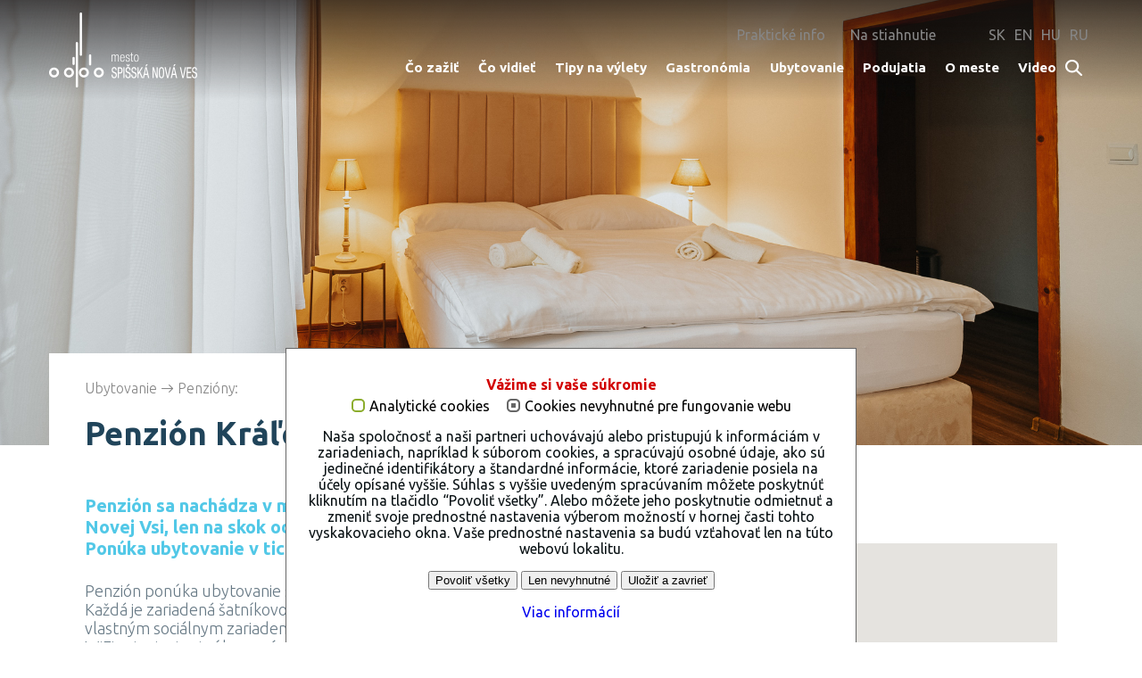

--- FILE ---
content_type: text/html; charset=utf-8
request_url: https://navstevnik.spisskanovaves.eu/ubytovanie/penziony/penzion-kralov-pramen/
body_size: 13374
content:
<!DOCTYPE html>
<html lang="sk">
<head>

<meta charset="utf-8">
<!-- 
	This website is powered by TYPO3 - inspiring people to share!
	TYPO3 is a free open source Content Management Framework initially created by Kasper Skaarhoj and licensed under GNU/GPL.
	TYPO3 is copyright 1998-2018 of Kasper Skaarhoj. Extensions are copyright of their respective owners.
	Information and contribution at https://typo3.org/
-->

<base href="https://navstevnik.spisskanovaves.eu/">


<meta name="generator" content="TYPO3 CMS">
<meta http-equiv="X-UA-Compatible" content="IE=edge">
<meta name="viewport" content="width=device-width, initial-scale=1">
<meta name="google-site-verification" content="aAEKUPLt6Z0tcxhdZIYuCaLur5I5idSrcAHrhgKUJOs">
<meta property="og:type" content="website">
<meta name="description" content="Penzión sa nachádza v mestskej časti Novoveská Huta, na okraji Spišskej Novej Vsi, len na skok od historického centra mesta a NP Slovenský raj. Ponúka ubytovanie v tichej lokalite v záhrade s jazierkom.">
<meta property="og:title" content="Penzión Kráľov prameň">
<meta property="og:description" content="Penzión sa nachádza v mestskej časti Novoveská Huta, na okraji Spišskej Novej Vsi, len na skok od historického centra mesta a NP Slovenský raj. Ponúka ubytovanie v tichej lokalite v záhrade s jazierkom.">
<meta property="og:url" content="https://navstevnik.spisskanovaves.eu/ubytovanie/penziony/penzion-kralov-pramen/">
<meta property="og:image" content="https://navstevnik.spisskanovaves.eu/fileadmin/_processed_/4/c/csm_Kralov_pramen_nove24_2_12d07ad174.jpg">


<link rel="stylesheet" type="text/css" href="https://fonts.googleapis.com/css?family=Ubuntu:400,300,700&amp;subset=latin,latin-ext" media="all">
<link rel="stylesheet" type="text/css" href="https://fonts.googleapis.com/css?family=Ubuntu+Condensed&amp;subset=latin,latin-ext" media="all">
<link rel="stylesheet" type="text/css" href="typo3temp/compressor/merged-1b85b73c787e79febdc617e4d70d396e.css?1652379746" media="all">




<script src="typo3temp/compressor/merged-a165fa012f1276abe0b681063dc64c90.js?1515574634" type="text/javascript"></script>



<script id="om-cookie-consent" type="application/json">{"group-1":{"gtm":"","cookie-1":{"header":["<!-- Google Tag Manager -->\r\n\t\t<noscript><iframe src=\"\/\/www.googletagmanager.com\/ns.html?id=GTM-W4GLN8\"\r\n\t\theight=\"0\" width=\"0\" style=\"display:none;visibility:hidden\"><\/iframe><\/noscript>\r\n\t\t<script>(function(w,d,s,l,i){w[l]=w[l]||[];w[l].push({'gtm.start':\r\n\t\tnew Date().getTime(),event:'gtm.js'});var f=d.getElementsByTagName(s)[0],\r\n\t\tj=d.createElement(s),dl=l!='dataLayer'?'&l='+l:'';j.async=true;j.src=\r\n\t\t'\/\/www.googletagmanager.com\/gtm.js?id='+i+dl;f.parentNode.insertBefore(j,f);\r\n\t\t})(window,document,'script','dataLayer','GTM-W4GLN8');<\/script>\r\n\t<!-- End Google Tag Manager -->"]}},"group-2":{"gtm":""}}</script>
<title>Penzión Kráľov prameň&nbsp;- Mesto Spišská Nová Ves</title>
<link rel="apple-touch-icon" sizes="57x57" href="fileadmin/spisskanovaves/img/fav/SNV_touch_icon_57x57.png">
<link rel="apple-touch-icon" sizes="72x72" href="fileadmin/spisskanovaves/img/fav/SNV_touch_icon_72x72.png">
<link rel="apple-touch-icon" sizes="76x76" href="fileadmin/spisskanovaves/img/fav/SNV_touch_icon_76x76.png">
<link rel="apple-touch-icon" sizes="114x114" href="fileadmin/spisskanovaves/img/fav/SNV_touch_icon_114x114.png">
<link rel="apple-touch-icon" sizes="120x120" href="fileadmin/spisskanovaves/img/fav/SNV_touch_icon_120x120.png">
<link rel="apple-touch-icon" sizes="144x144" href="fileadmin/spisskanovaves/img/fav/SNV_touch_icon_144x144.png">
<link rel="apple-touch-icon" sizes="152x152" href="fileadmin/spisskanovaves/img/fav/SNV_touch_icon_152x152.png">
<link rel="apple-touch-icon" sizes="180x180" href="fileadmin/spisskanovaves/img/fav/SNV_touch_icon_180x180.png">
<link rel="shortcut icon" type="image/x-icon" href="fileadmin/spisskanovaves/img/fav/favicon.ico">
<!--[if lt IE 9]>
<script>
	document.createElement('header');
	document.createElement('footer');
	document.createElement('nav');
	document.createElement('aside');
	document.createElement('section');
	document.createElement('article');
	document.createElement('picture');
	document.createElement('figure');
	document.createElement('figcaption');
	document.createElement('main');
</script>
<![endif]-->
<script src="https://maps.googleapis.com/maps/api/js?key=AIzaSyBzmLL2C0WxwYLLssPM6P513BoJ2cdFZZY" type="text/javascript"></script>

</head>
<body>

	<header class="page-header no-border">
		<div class="container group">
			<div class="top-bar-overlay open" style="height: 440px;"></div>
			<nav class="top-bar">
				<div class="title-area">
					<div class="name">
						<h1><a href="/"><img src="fileadmin/spisskanovaves/img/logo/logo-header.png" alt="Spišská Nová Ves - Návštevník" data-img-alternative="fileadmin/spisskanovaves/img/logo/logo-header-invert.png" data-img-mobile="fileadmin/spisskanovaves/img/logo/logo-header-fixed.png"></a></h1>
					</div>
				</div>
				<div class="top-bar-section">
					<div class="top-bar-section-inner-wrapper">
						<div class="meta-languages">
							<ul class="nav meta-nav"><li class="meta-link"><a href="prakticke-info/turisticke-informacne-centrum/" title="Praktické info">Praktické info</a></li><li class="meta-link"><a href="na-stiahnutie/" title="Na stiahnutie">Na stiahnutie</a></li><li id="lang" class="language-nav"><ul><li><a href="sk/ubytovanie/penziony/penzion-kralov-pramen/" title="Slovensky">SK</a></li><li><a href="en/accommodation/pensions/penzion-kralov-pramen/" title="English">EN</a></li><li><a href="hu/szallas/vendeghazak/kralov-pramen-vendeghaz/" title="Hungarian">HU</a></li><li><a href="ru/razmeshchenie/pansiony/pansionat-kralov-pramen/" title="Russian">RU</a></li></ul></li></ul>
						</div>
						<div class="primary-nav dl-menuwrapper" id="dl-menu">
							<ul class="nav head-nav dl-menu"><li><a href="co-zazit/" title="Čo zažiť">Čo zažiť</a><div class="submenu-wrapper"><ul class="submenu dl-submenu"><li><a href="co-zazit/dobrodruzstvo/" title="Dobrodružstvo">Dobrodružstvo</a><div class="submenu-wrapper"><ul class="dl-submenu"><li><a href="co-zazit/dobrodruzstvo/pozicovna-oblohy/" title="Požičovňa oblohy">Požičovňa oblohy</a></li><li><a href="co-zazit/dobrodruzstvo/vojensky-bunker-schulerloch/" title="Vojenský bunker Schulerloch">Vojenský bunker Schulerloch</a></li><li><a href="co-zazit/dobrodruzstvo/umela-lezecka-stena/" title="Umelá lezecká stena">Umelá lezecká stena</a></li><li><a href="co-zazit/dobrodruzstvo/rozhladna-schulerloch/" title="Rozhľadňa Schulerloch">Rozhľadňa Schulerloch</a></li><li><a href="co-zazit/dobrodruzstvo/vystup-do-veze/" title="Výstup do veže">Výstup do veže</a></li><li><a href="co-zazit/dobrodruzstvo/spissky-trh-podujatie-roka/" title="Spišský trh – podujatie roka">Spišský trh – podujatie roka</a></li><li><a href="co-zazit/dobrodruzstvo/kryta-strelnica/" title="Krytá strelnica">Krytá strelnica</a></li><li><a href="co-zazit/dobrodruzstvo/escape-room/" title="Escape Room">Escape Room</a></li><li><a href="co-zazit/dobrodruzstvo/lietajme/" title="Lietaj.me">Lietaj.me</a></li><li><a href="co-zazit/dobrodruzstvo/novoveske-singletraily/" title="Novoveské Singletraily">Novoveské Singletraily</a></li></ul></div></li></ul><ul class="submenu dl-submenu"><li><a href="co-zazit/s-detmi/" title="S deťmi">S deťmi</a><div class="submenu-wrapper"><ul class="dl-submenu"><li><a href="co-zazit/s-detmi/zoologicka-zahrada/" title="Zoologická záhrada">Zoologická záhrada</a></li><li><a href="co-zazit/s-detmi/spisske-divadlo/" title="Spišské divadlo">Spišské divadlo</a></li><li><a href="co-zazit/s-detmi/kupalisko/" title="Kúpalisko">Kúpalisko</a></li><li><a href="co-zazit/s-detmi/detska-ferrata/" title="Detská ferrata">Detská ferrata</a></li><li><a href="co-zazit/s-detmi/alex-park/" title="Alex Park">Alex Park</a></li><li><a href="co-zazit/s-detmi/detske-dopravne-ihrisko/" title="Detské dopravné ihrisko">Detské dopravné ihrisko</a></li><li><a href="co-zazit/s-detmi/laborartorium/" title="LaborARTorium">LaborARTorium</a></li><li><a href="co-zazit/s-detmi/lesnicky-naucny-chodnik-diana/" title="Lesnícky náučný chodník Diana">Lesnícky náučný chodník Diana</a></li><li><a href="co-zazit/s-detmi/vystava-babik-a-hraciek/" title="Výstava bábik a hračiek">Výstava bábik a hračiek</a></li><li><a href="co-zazit/s-detmi/kam-v-dazdi/" title="Kam v daždi">Kam v daždi</a></li><li><a href="co-zazit/s-detmi/bansky-naucny-chodnik/" title="Banský náučný chodník">Banský náučný chodník</a></li></ul></div></li></ul><ul class="submenu dl-submenu"><li><a href="co-zazit/slovensky-raj/" title="Slovenský raj">Slovenský raj</a><div class="submenu-wrapper"><ul class="dl-submenu"><li><a href="co-zazit/slovensky-raj/turistika/" title="Turistika">Turistika</a></li><li><a href="co-zazit/slovensky-raj/nordic-walking/" title="Nordic walking">Nordic walking</a></li><li><a href="co-zazit/slovensky-raj/ladolezenie/" title="Ľadolezenie">Ľadolezenie</a></li><li><a href="co-zazit/slovensky-raj/zjazdove-lyzovanie/" title="Zjazdové lyžovanie">Zjazdové lyžovanie</a></li><li><a href="co-zazit/slovensky-raj/bezecke-lyzovanie/" title="Bežecké lyžovanie">Bežecké lyžovanie</a></li><li><a href="co-zazit/slovensky-raj/pobyt-pri-vode/" title="Pobyt pri vode">Pobyt pri vode</a></li><li><a href="co-zazit/slovensky-raj/splav-hornadu/" title="Splav Hornádu">Splav Hornádu</a></li><li><a href="co-zazit/slovensky-raj/kysel-ferrata/" title="Kyseľ – Ferrata">Kyseľ – Ferrata</a></li><li><a href="co-zazit/slovensky-raj/jaskyne/" title="Jaskyne">Jaskyne</a></li><li><a href="co-zazit/slovensky-raj/hipoturistika/" title="Hipoturistika">Hipoturistika</a></li><li><a href="co-zazit/slovensky-raj/skijoering/" title="Skijöring">Skijöring</a></li><li><a href="co-zazit/slovensky-raj/cykloturistika/" title="Cykloturistika">Cykloturistika</a></li><li><a href="co-zazit/slovensky-raj/polovnictvo-a-rybolov/" title="Poľovníctvo a rybolov">Poľovníctvo a rybolov</a></li></ul></div></li></ul><ul class="submenu dl-submenu"><li><a href="co-zazit/oddych/" title="Oddych">Oddych</a><div class="submenu-wrapper"><ul class="dl-submenu"><li><a href="co-zazit/oddych/wellness/" title="Wellness">Wellness</a></li><li><a href="co-zazit/oddych/joga-centrum/" title="Joga centrum">Joga centrum</a></li><li><a href="co-zazit/oddych/movement-yoga/" title="Movement Yoga">Movement Yoga</a></li></ul></div></li></ul><ul class="submenu dl-submenu"><li><a href="co-zazit/sport/" title="Šport">Šport</a><div class="submenu-wrapper"><ul class="dl-submenu"><li><a href="co-zazit/sport/bowling/" title="Bowling">Bowling</a></li><li><a href="co-zazit/sport/kolky/" title="Kolky">Kolky</a></li><li><a href="co-zazit/sport/kupanie-a-plavanie/" title="Kúpanie a plávanie">Kúpanie a plávanie</a></li><li><a href="co-zazit/sport/squash/" title="Squash">Squash</a></li><li><a href="co-zazit/sport/korculovanie/" title="Korčuľovanie">Korčuľovanie</a></li><li><a href="co-zazit/sport/cykloturistika/" title="Cykloturistika">Cykloturistika</a></li><li><a href="co-zazit/sport/tenis/" title="Tenis">Tenis</a></li><li><a href="co-zazit/sport/futbalovy-stadion/" title="Futbalový štadión">Futbalový štadión</a></li><li><a href="co-zazit/sport/bezecke-lyzovanie/" title="Bežecké lyžovanie">Bežecké lyžovanie</a></li></ul></div></li></ul></div></li> 
        <!-- . --><li><a href="co-vidiet/" title="Čo vidieť">Čo vidieť</a><div class="submenu-wrapper"><ul class="submenu dl-submenu"><li><a href="co-vidiet/pamiatky/" title="Pamiatky">Pamiatky</a><div class="submenu-wrapper"><ul class="dl-submenu"><li><a href="co-vidiet/pamiatky/najdlhsie-namestie/" title="Najdlhšie námestie">Najdlhšie námestie</a></li><li><a href="co-vidiet/pamiatky/rimskokatolicky-farsky-kostol/" title="Rímskokatolícky farský kostol">Rímskokatolícky farský kostol</a></li><li><a href="co-vidiet/pamiatky/osarium/" title="Osárium">Osárium</a></li><li><a href="co-vidiet/pamiatky/miesto-priani-a-zvon/" title="Miesto prianí a zvon">Miesto prianí a zvon</a></li><li><a href="co-vidiet/pamiatky/radnica/" title="Radnica">Radnica</a></li><li><a href="co-vidiet/pamiatky/provincny-dom/" title="Provinčný dom">Provinčný dom</a></li><li><a href="co-vidiet/pamiatky/reduta/" title="Reduta">Reduta</a></li><li><a href="co-vidiet/pamiatky/galeria-umelcov-spisa/" title="Galéria umelcov Spiša">Galéria umelcov Spiša</a></li><li><a href="co-vidiet/pamiatky/evanjelicky-kostol/" title="Evanjelický kostol">Evanjelický kostol</a></li><li><a href="co-vidiet/pamiatky/chram-premenenia-pana/" title="Chrám Premenenia Pána">Chrám Premenenia Pána</a></li><li><a href="co-vidiet/pamiatky/mariansky-stlp/" title="Mariánsky stĺp">Mariánsky stĺp</a></li><li><a href="co-vidiet/pamiatky/kostol-neposkvrneneho-pocatia/" title="Kostol Nepoškvrneného počatia">Kostol Nepoškvrneného počatia</a></li><li><a href="co-vidiet/pamiatky/kostol-bozieho-milosrdenstva/" title="Kostol Božieho milosrdenstva">Kostol Božieho milosrdenstva</a></li><li><a href="co-vidiet/pamiatky/zidovsky-cintorin/" title="Židovský cintorín">Židovský cintorín</a></li><li><a href="co-vidiet/pamiatky/slovensky-dvojkriz/" title="Slovenský dvojkríž">Slovenský dvojkríž</a></li></ul></div></li></ul><ul class="submenu dl-submenu"><li><a href="co-vidiet/muzea-a-galerie/" title="Múzeá a galérie">Múzeá a galérie</a><div class="submenu-wrapper"><ul class="dl-submenu"><li><a href="co-vidiet/muzea-a-galerie/muzeum-spisa/" title="Múzeum Spiša">Múzeum Spiša</a></li><li><a href="co-vidiet/muzea-a-galerie/galeria-umelcov-spisa/" title="Galéria umelcov Spiša">Galéria umelcov Spiša</a></li><li><a href="co-vidiet/muzea-a-galerie/expozicia-historia-banictva-na-spisi/" title="Expozícia História baníctva na Spiši">Expozícia História baníctva na Spiši</a></li><li><a href="co-vidiet/muzea-a-galerie/vystava-zeleznice/" title="Výstava železnice">Výstava železnice</a></li><li><a href="co-vidiet/muzea-a-galerie/vystava-darov-jana-pavla-ii/" title="Výstava darov Jána Pavla II.">Výstava darov Jána Pavla II.</a></li></ul></div></li></ul><ul class="submenu dl-submenu"><li><a href="co-vidiet/divadla-a-kina/" title="Divadlá a kiná">Divadlá a kiná</a><div class="submenu-wrapper"><ul class="dl-submenu"><li><a href="co-vidiet/divadla-a-kina/spisske-divadlo/" title="Spišské divadlo">Spišské divadlo</a></li><li><a href="co-vidiet/divadla-a-kina/divadlo-kontra/" title="Divadlo Kontra">Divadlo Kontra</a></li><li><a href="co-vidiet/divadla-a-kina/kino-mier/" title="Kino Mier">Kino Mier</a></li><li><a href="co-vidiet/divadla-a-kina/sterio-kino-spisska-nova-ves/" title="Sterio Kino Spišská Nová Ves">Sterio Kino Spišská Nová Ves</a></li></ul></div></li></ul></div></li> 
        <!-- . --><li><a href="tipy-na-vylety/" title="Tipy na výlety">Tipy na výlety</a><div class="submenu-wrapper"><ul class="submenu dl-submenu"><li><a href="tipy-na-vylety/tipy-na-vylety/" title="Tipy na výlety">Tipy na výlety</a><div class="submenu-wrapper"><ul class="dl-submenu"><li><a href="tipy-na-vylety/tipy-na-vylety/1-dnovy-v-zajati-gotiky-renesancie-rokoka-a-hudby/" title="1-dňový v zajatí gotiky, renesancie, rokoka a hudby">1-dňový v zajatí gotiky, renesancie, rokoka a hudby</a></li><li><a href="tipy-na-vylety/tipy-na-vylety/2-dnovy-pre-milovnikov-historie-a-prirody/" title="2-dňový pre milovníkov histórie a prírody">2-dňový pre milovníkov histórie a prírody</a></li><li><a href="tipy-na-vylety/tipy-na-vylety/2-dnovy-pre-milovnikov-historie/" title="2-dňový pre milovníkov histórie">2-dňový pre milovníkov histórie</a></li><li><a href="tipy-na-vylety/tipy-na-vylety/3-dnovy-pre-milovnikov-historie-a-prirody/" title="3- dňový pre milovníkov histórie a prírody">3- dňový pre milovníkov histórie a prírody</a></li><li><a href="tipy-na-vylety/tipy-na-vylety/3-dnovy-pre-milovnikov-historie/" title="3- dňový pre milovníkov histórie">3- dňový pre milovníkov histórie</a></li><li><a href="tipy-na-vylety/tipy-na-vylety/7-dnovy-pobyt/" title="7-dňový pobyt">7-dňový pobyt</a></li></ul></div></li></ul><ul class="submenu dl-submenu"><li><a href="tipy-na-vylety/vylety-so-sprievodcom/" title="Výlety so sprievodcom">Výlety so sprievodcom</a><div class="submenu-wrapper"><ul class="dl-submenu"><li><a href="tipy-na-vylety/vylety-so-sprievodcom/vylet-do-slovenskeho-raja/" title="Výlet do Slovenského raja">Výlet do Slovenského raja</a></li><li><a href="tipy-na-vylety/vylety-so-sprievodcom/vylet-po-spisskej-novej-vsi/" title="Výlet po Spišskej Novej Vsi">Výlet po Spišskej Novej Vsi</a></li></ul></div></li></ul></div></li> 
        <!-- . --><li><a href="gastronomia/" title="Gastronómia">Gastronómia</a><div class="submenu-wrapper"><ul class="submenu dl-submenu"><li><a href="gastronomia/restauracie/" title="Reštaurácie">Reštaurácie</a><div class="submenu-wrapper"><ul class="dl-submenu"><li><a href="gastronomia/restauracie/nostalgie/" title="Nostalgie">Nostalgie</a></li><li><a href="gastronomia/restauracie/zbrojnos/" title="Zbrojnoš">Zbrojnoš</a></li><li><a href="gastronomia/restauracie/sotto-ristorante-italiano/" title="Sotto Ristorante Italiano">Sotto Ristorante Italiano</a></li><li><a href="gastronomia/restauracie/venusa/" title="Venuša">Venuša</a></li><li><a href="gastronomia/restauracie/sonata/" title="Sonáta">Sonáta</a></li><li><a href="gastronomia/restauracie/metropol/" title="Metropol">Metropol</a></li><li><a href="gastronomia/restauracie/preveza/" title="Preveza">Preveza</a></li><li><a href="gastronomia/restauracie/bomba/" title="Bomba">Bomba</a></li><li><a href="gastronomia/restauracie/dufart/" title="Dufart">Dufart</a></li><li><a href="gastronomia/restauracie/dufo-bistro/" title="DUFO Bistro">DUFO Bistro</a></li><li><a href="gastronomia/restauracie/burger-a-pivo/" title="Burger a pivo">Burger a pivo</a></li><li><a href="gastronomia/restauracie/moe-sushi-bar/" title="Moe Sushi &amp; bar">Moe Sushi & bar</a></li></ul></div></li></ul><ul class="submenu dl-submenu"><li><a href="gastronomia/kaviarne-a-cajovne/" title="Kaviarne a čajovne">Kaviarne a čajovne</a><div class="submenu-wrapper"><ul class="dl-submenu"><li><a href="gastronomia/kaviarne-a-cajovne/villa-nova-bar/" title="Villa Nova Bar">Villa Nova Bar</a></li><li><a href="gastronomia/kaviarne-a-cajovne/praziaren-kavy-barista-cafe/" title="Pražiareň kávy Barista Cafe">Pražiareň kávy Barista Cafe</a></li><li><a href="gastronomia/kaviarne-a-cajovne/kaviaren-elara/" title="Kaviareň eLAra">Kaviareň eLAra</a></li><li><a href="gastronomia/kaviarne-a-cajovne/kubanska-kaviaren-casa-havana/" title="Kubánska kaviareň Casa Havana">Kubánska kaviareň Casa Havana</a></li><li><a href="gastronomia/kaviarne-a-cajovne/kaviaren-mlyncek/" title="Kaviareň Mlynček">Kaviareň Mlynček</a></li></ul></div></li></ul><ul class="submenu dl-submenu"><li><a href="gastronomia/fastfoody/" title="Fastfoody">Fastfoody</a><div class="submenu-wrapper"><ul class="dl-submenu"><li><a href="gastronomia/fastfoody/bageteria-sun-food/" title="Bagetéria Sun Food">Bagetéria Sun Food</a></li><li><a href="gastronomia/fastfoody/fastfood-babaloo/" title="Fastfood Babaloo">Fastfood Babaloo</a></li><li><a href="gastronomia/fastfoody/king-size-burger/" title="King Size Burger">King Size Burger</a></li><li><a href="gastronomia/fastfoody/top-langose/" title="Top Langoše">Top Langoše</a></li></ul></div></li></ul><ul class="submenu dl-submenu"><li><a href="gastronomia/sladke-potesenie/" title="Sladké potešenie">Sladké potešenie</a><div class="submenu-wrapper"><ul class="dl-submenu"><li><a href="gastronomia/sladke-potesenie/cokocoko-cokoladovna/" title="ČokoČoko Čokoládovňa">ČokoČoko Čokoládovňa</a></li><li><a href="gastronomia/sladke-potesenie/cukraren-special/" title="Cukráreň Špeciál">Cukráreň Špeciál</a></li><li><a href="gastronomia/sladke-potesenie/cukraren-sonatina/" title="Cukráreň Sonatína">Cukráreň Sonatína</a></li></ul></div></li></ul><ul class="submenu dl-submenu"><li><a href="gastronomia/bary-a-nocny-zivot/" title="Bary a nočný život">Bary a nočný život</a><div class="submenu-wrapper"><ul class="dl-submenu"><li><a href="gastronomia/bary-a-nocny-zivot/broadway-pub-music-venue/" title="Broadway Pub &amp; Music Venue">Broadway Pub & Music Venue</a></li><li><a href="gastronomia/bary-a-nocny-zivot/grill-bar/" title="Grill Bar">Grill Bar</a></li><li><a href="gastronomia/bary-a-nocny-zivot/esenve-bar-point/" title=".esenve BAR POINT">.esenve BAR POINT</a></li><li><a href="gastronomia/bary-a-nocny-zivot/lounge2live/" title="Lounge2Live">Lounge2Live</a></li><li><a href="gastronomia/bary-a-nocny-zivot/cubano-bar/" title="Cubano bar">Cubano bar</a></li><li><a href="gastronomia/bary-a-nocny-zivot/buchvaldhaus/" title="Buchvaldhaus">Buchvaldhaus</a></li><li><a href="gastronomia/bary-a-nocny-zivot/kaviaren-admiral-cafe/" title="Kaviareň Admiral Cafe">Kaviareň Admiral Cafe</a></li></ul></div></li></ul><ul class="submenu dl-submenu"><li><a href="gastronomia/ranajky-v-meste/ranajky-v-meste/" title="Raňajky v meste">Raňajky v meste</a></li></ul></div></li> 
        <!-- . --><li><a href="ubytovanie/" title="Ubytovanie">Ubytovanie</a><div class="submenu-wrapper"><ul class="submenu dl-submenu"><li><a href="ubytovanie/hotely/" title="Hotely">Hotely</a><div class="submenu-wrapper"><ul class="dl-submenu"><li><a href="ubytovanie/hotely/hotel-metropol/" title="Hotel Metropol">Hotel Metropol</a></li><li><a href="ubytovanie/hotely/hotel-preveza/" title="Hotel Preveza">Hotel Preveza</a></li><li><a href="ubytovanie/hotely/parkhotel-centrum/" title="Parkhotel Centrum">Parkhotel Centrum</a></li><li><a href="ubytovanie/hotely/garni-hotel-31/" title="Garni Hotel 31">Garni Hotel 31</a></li></ul></div></li></ul><ul class="submenu dl-submenu"><li><a href="ubytovanie/penziony/" title="Penzióny">Penzióny</a><div class="submenu-wrapper"><ul class="dl-submenu"><li><a href="ubytovanie/penziony/penzion-kralov-pramen/" title="Penzión Kráľov prameň">Penzión Kráľov prameň</a></li><li><a href="ubytovanie/penziony/dom-putnika-cbm/" title="Dom pútnika CBM">Dom pútnika CBM</a></li><li><a href="ubytovanie/penziony/penzion-grillbar/" title="Penzión Grillbar">Penzión Grillbar</a></li><li><a href="ubytovanie/penziony/penzion-resa/" title="Penzión Resa">Penzión Resa</a></li></ul></div></li></ul><ul class="submenu dl-submenu"><li><a href="ubytovanie/apartmany/" title="Apartmány">Apartmány</a><div class="submenu-wrapper"><ul class="dl-submenu"><li><a href="ubytovanie/apartmany/apartmany-hvezdaren/" title="Apartmány Hvezdáreň">Apartmány Hvezdáreň</a></li><li><a href="ubytovanie/apartmany/pb-apartments/" title="PB apartments">PB apartments</a></li><li><a href="ubytovanie/apartmany/shiny-apartman/" title="Shiny Apartmán">Shiny Apartmán</a></li><li><a href="ubytovanie/apartmany/shiny-star-apartman/" title="Shiny Star Apartmán">Shiny Star Apartmán</a></li><li><a href="ubytovanie/apartmany/apartman-rudolf/" title="Apartmán Rudolf">Apartmán Rudolf</a></li></ul></div></li></ul><ul class="submenu dl-submenu"><li><a href="ubytovanie/ubytovanie-v-sukromi/" title="Ubytovanie v súkromí">Ubytovanie v súkromí</a><div class="submenu-wrapper"><ul class="dl-submenu"><li><a href="ubytovanie/ubytovanie-v-sukromi/ubytovanie-na-odborarov/" title="Ubytovanie na Odborárov">Ubytovanie na Odborárov</a></li><li><a href="ubytovanie/ubytovanie-v-sukromi/ubytovanie-bedomir/" title="Ubytovanie Bedomir">Ubytovanie Bedomir</a></li></ul></div></li></ul><ul class="submenu dl-submenu"><li><a href="ubytovanie/chaty/" title="Chaty">Chaty</a><div class="submenu-wrapper"><ul class="dl-submenu"><li><a href="ubytovanie/chaty/chata-lanovka/" title="Chata Lanovka">Chata Lanovka</a></li><li><a href="ubytovanie/chaty/chata-stefana/" title="Chata Štefana">Chata Štefana</a></li></ul></div></li></ul></div></li> 
        <!-- . --><li><a href="podujatia/" title="Podujatia">Podujatia</a><div class="submenu-wrapper"><ul class="submenu dl-submenu"><li><a href="podujatia/aktualne/" title="Aktuálne">Aktuálne</a><div class="submenu-wrapper"><ul class="dl-submenu"><li><a href="https://www.mkc.snv.sk/akcia/6280" title="Na koho to slovo padne">Na koho to slovo padne</a></li><li><a href="https://www.mkc.snv.sk/akcia/5684" title="HRDZA - novoročný koncert">HRDZA - novoročný koncert</a></li></ul></div></li></ul><ul class="submenu dl-submenu"><li><a href="podujatia/tradicne/" title="Tradičné">Tradičné</a><div class="submenu-wrapper"><ul class="dl-submenu"><li><a href="podujatia/tradicne/zimny-prechod-tiesnavami-slovenskeho-raja/" title="Zimný prechod tiesňavami Slovenského raja">Zimný prechod tiesňavami Slovenského raja</a></li><li><a href="podujatia/tradicne/ples-spisiakov/" title="Ples Spišiakov">Ples Spišiakov</a></li><li><a href="podujatia/tradicne/otvorenie-letnej-sezony/" title="Otvorenie letnej sezóny">Otvorenie letnej sezóny</a></li><li><a href="podujatia/tradicne/mesto-plne-deti-a-basket-music-fest/" title="Mesto plné detí a Basket Music fest">Mesto plné detí a Basket Music fest</a></li><li><a href="podujatia/tradicne/graffiti-spis/" title="Graffiti Spiš">Graffiti Spiš</a></li><li><a href="podujatia/tradicne/spissky-trh/" title="Spišský trh">Spišský trh</a></li><li><a href="podujatia/tradicne/spisskych-333-extreme/" title="Spišských 333 Extreme">Spišských 333 Extreme</a></li><li><a href="podujatia/tradicne/dni-mesta-spisska-nova-ves-a-trh-ludovych-remesiel/" title="Dni mesta Spišská Nová Ves a Trh ľudových remesiel">Dni mesta Spišská Nová Ves a Trh ľudových remesiel</a></li><li><a href="podujatia/tradicne/festival-zive-sochy/" title="Festival Živé sochy">Festival Živé sochy</a></li><li><a href="podujatia/tradicne/hudobny-festival-musica-nobilis/" title="Hudobný festival Musica Nobilis">Hudobný festival Musica Nobilis</a></li></ul></div></li></ul></div></li> 
        <!-- . --><li><a href="o-meste/" title="O meste">O meste</a><div class="submenu-wrapper"><ul class="submenu dl-submenu"><li><a href="o-meste/strucna-historia/" title="Stručná história">Stručná história</a></li></ul><ul class="submenu dl-submenu"><li><a href="o-meste/virtualne-prehliadky/" title="Virtuálne prehliadky">Virtuálne prehliadky</a><div class="submenu-wrapper"><ul class="dl-submenu"><li><a href="o-meste/virtualne-prehliadky/reduta-exterier/" title="Reduta - exteriér">Reduta - exteriér</a></li><li><a href="o-meste/virtualne-prehliadky/reduta-divadlo/" title="Reduta - divadlo">Reduta - divadlo</a></li><li><a href="o-meste/virtualne-prehliadky/reduta-koncertna-sien/" title="Reduta - Koncertná sieň">Reduta - Koncertná sieň</a></li><li><a href="o-meste/virtualne-prehliadky/rimskokatolicky-kostol-exterier/" title="Rímskokatolícky kostol - exteriér">Rímskokatolícky kostol - exteriér</a></li><li><a href="o-meste/virtualne-prehliadky/rimskokatolicky-kostol-interier/" title="Rímskokatolícky kostol - interiér">Rímskokatolícky kostol - interiér</a></li><li><a href="o-meste/virtualne-prehliadky/najvyssia-kostolna-veza-87m/" title="Najvyššia kostolná veža (87m)">Najvyššia kostolná veža (87m)</a></li><li><a href="o-meste/virtualne-prehliadky/immaculata/" title="Immaculata">Immaculata</a></li><li><a href="o-meste/virtualne-prehliadky/radnica-a-miesto-priani/" title="Radnica a Miesto prianí">Radnica a Miesto prianí</a></li><li><a href="o-meste/virtualne-prehliadky/radnica-interier/" title="Radnica - interiér">Radnica - interiér</a></li><li><a href="o-meste/virtualne-prehliadky/evanjelicky-kostol-exterier/" title="Evanjelický kostol - exteriér">Evanjelický kostol - exteriér</a></li><li><a href="o-meste/virtualne-prehliadky/evanjelicky-kostol-interier/" title="Evanjelický kostol - interiér">Evanjelický kostol - interiér</a></li><li><a href="o-meste/virtualne-prehliadky/kostol-neposkvrneneho-pocatia/" title="Kostol Nepoškvrneného počatia">Kostol Nepoškvrneného počatia</a></li><li><a href="o-meste/virtualne-prehliadky/socha-kapitana-nalepku/" title="Socha kapitána Nálepku">Socha kapitána Nálepku</a></li><li><a href="o-meste/virtualne-prehliadky/provincny-dom/" title="Provinčný dom">Provinčný dom</a></li><li><a href="o-meste/virtualne-prehliadky/kostol-bozieho-milosrdenstva/" title="Kostol Božieho milosrdenstva">Kostol Božieho milosrdenstva</a></li><li><a href="o-meste/virtualne-prehliadky/vystava-darov-jana-pavla-ii/" title="Výstava darov Jána Pavla II.">Výstava darov Jána Pavla II.</a></li><li><a href="o-meste/virtualne-prehliadky/mestsky-urad-a-stefanik/" title="Mestský úrad a Štefánik">Mestský úrad a Štefánik</a></li><li><a href="o-meste/virtualne-prehliadky/zidovsky-cintorin/" title="Židovský cintorín">Židovský cintorín</a></li><li><a href="o-meste/virtualne-prehliadky/chram-premenenia-pana/" title="Chrám Premenenia Pána">Chrám Premenenia Pána</a></li><li><a href="o-meste/virtualne-prehliadky/galeria-umelcov-spisa-interier/" title="Galéria umelcov Spiša - interiér">Galéria umelcov Spiša - interiér</a></li><li><a href="o-meste/virtualne-prehliadky/galeria-umelcov-spisa-exterier/" title="Galéria umelcov Spiša - exteriér">Galéria umelcov Spiša - exteriér</a></li></ul></div></li></ul><ul class="submenu dl-submenu"><li><a href="o-meste/rekordy-mesta/" title="Rekordy mesta">Rekordy mesta</a><div class="submenu-wrapper"><ul class="dl-submenu"><li><a href="o-meste/rekordy-mesta/najvyssi-pocet-bicyklujucich-sa-na-najdlhsom-sosovkovitom-namesti/" title="Najvyšší počet bicyklujúcich sa na najdlhšom šošovkovitom námestí">Najvyšší počet bicyklujúcich sa na najdlhšom šošovkovitom námestí</a></li></ul></div></li></ul><ul class="submenu dl-submenu"><li><a href="o-meste/sedem-divov-mesta/" title="Sedem divov mesta">Sedem divov mesta</a></li></ul><ul class="submenu dl-submenu"><li><a href="o-meste/mesto-si-zamilujete/" title="Mesto si zamilujete">Mesto si zamilujete</a></li></ul><ul class="submenu dl-submenu"><li><a href="o-meste/pribehy-o-meste-v-rozhlase/" title="Príbehy o meste v rozhlase">Príbehy o meste v rozhlase</a></li></ul></div></li> 
        <!-- . --><li><a href="video/" title="Video">Video</a></li> 
        <!-- . --></ul>
						</div>
						<div class="search-nav">
							<ul class="nav search-nav">
								<li>
									<button type="button" id="search-button" class="search-button">Search</button>
								</li>
							</ul>
						</div>
					</div>
				</div>
			</nav>
		</div>
	</header>

	<div id="search-box-wrapper" class="search-box-wrapper">
		


	<!--

		BEGIN: Content of extension "indexed_search", plugin "tx_indexedsearch"

	-->
	<div class="tx-indexedsearch">
		

	<button id="close-m" class="icon close-mob-menu">Zavrieť</button>
	<div class="search-form-wrapper group">
		<div id="search-box" class="search-box">
			<div class="container group">
				<form action="ubytovanie/penziony/penzion-kralov-pramen/" method="post" id="tx_indexedsearch">
					<input type="hidden" name="tx_indexedsearch[_sections]" value="0" />
					<input type="hidden" name="tx_indexedsearch[_freeIndexUid]" id="tx_indexedsearch_freeIndexUid" value="_" />
					<input type="hidden" name="tx_indexedsearch[pointer]" id="tx_indexedsearch_pointer" value="0" />
									<input type="hidden" name="tx_indexedsearch[ext]" value="" />
									<input type="hidden" name="tx_indexedsearch[type]" value="1" />
									<input type="hidden" name="tx_indexedsearch[defOp]" value="0" />
									<input type="hidden" name="tx_indexedsearch[media]" value="-1" />
									<input type="hidden" name="tx_indexedsearch[order]" value="rank_flag" />
									<input type="hidden" name="tx_indexedsearch[group]" value="flat" />
									<input type="hidden" name="tx_indexedsearch[lang]" value="-1" />
									<input type="hidden" name="tx_indexedsearch[desc]" value="0" />
									<input type="hidden" name="tx_indexedsearch[results]" value="10" />
					
					<label>
						<span class="icon icon-lope"></span>
						<input type="search" id="indexedsearch-sword" name="tx_indexedsearch[sword]" value="" class="tx-indexedsearch-searchbox-sword sword search-field" placeholder="Hľadaj" autocomplete="off" onfocus="this.value = this.value;">
						<button type="submit" name="tx_indexedsearch[submit_button]" class="tx-indexedsearch-searchbox-button submit" style="display:none">Hľadaj</button>
					</label>
				</form>
			</div>
		</div>
	</div>
	<script>
		/**
		 * Live Search via AJAX
		 *
		 * @author Robert G. <>
		 * @author  Jozef C.
		 */
		var laSearch = {
			el: {
				//caching elements
				form: $('#tx_indexedsearch'),
				input: $('#indexedsearch-sword'),
				//spinner
				spinnerHtml: '<div class="search-results-wrapper"><div class="container group"><div class="search-result-col"><div class="spinner"><div class="bounce1"></div><div class="bounce2"></div><div class="bounce3"></div></div></div></div></div>',
			},
			conf: {
				delay: 200,
				timer: false,
				currentRequest: false,
				lastString: '',
				minChars: 3,
				noResults: '',
				code: '',
			},
			init: function() {
				//kick it off
				laSearch.bindUIactions();
			},
			bindUIactions: function(e) {
				// bind to keypress
				laSearch.el.input.keypress(function(e) {
					laSearch.conf.code = e.keyCode || e.which;
				//prevent submit on enter
					if(laSearch.conf.code == 13) return false;
				});
				// bind to keyup
				laSearch.el.input.keyup(function(e){
					// is there already a request active?
					if(laSearch.conf.currentRequest){
						laSearch.conf.currentRequest.abort();
					}
					//if the user typed, show the results wrapper and spinner
					// else if(!laSearch.conf.resultsShowing){
					// 	laSearch.showSpinner();
					// 	laSearch.conf.resultsShowing = true;
					// }
				}).keyup($.proxy(laSearch.isSearch, $(this)));
			},
			isSearch: function(e) {
				
				clearTimeout(laSearch.conf.timer);
				
				if(laSearch.conf.lastString !== $.trim(e.currentTarget.value) 
				&& e.currentTarget.value.length >= laSearch.conf.minChars ){
					
					laSearch.conf.timer = setTimeout(
						$.proxy(laSearch.search, $(this), e),
						laSearch.conf.delay
					);
				} 
			},
			search: function(e) {
				laSearch.conf.lastString = laSearch.el.input.val();
				laSearch.conf.hasResults = true;
				// show preloader
				$('.search-results-wrapper').remove();
				$('.search-form-wrapper.group').after(laSearch.el.spinnerHtml);
				//call ajax
				laSearch.conf.currentRequest = $.ajax({
					url: 'hladaj/', // $('form#tx_indexedsearch').attr('action'),
					type: "POST",
					data: $('form#tx_indexedsearch').serialize(),
					complete: function(){
						laSearch.conf.currentRequest = false;
					},
					success: function(data){
						$('#search-box-wrapper').html(data);
						// remove unused info
						$('.tx-indexedsearch-whatis, .tx-indexedsearch-browsebox').remove();
						// formatted no results message
						laSearch.conf.noResults = $('.tx-indexedsearch-noresults').text();
						if(laSearch.conf.noResults != '') {
							$('.tx-indexedsearch-noresults').replaceWith('<div class="search-results-wrapper"><div class="container group"><div class="search-result-col"><div class="spinner"></div><p>' + laSearch.conf.noResults + '</p></div></div></div></div>');
						}

						$('#indexedsearch-sword').focus();
					}
				});
			}
		}
		/**
		 * Search via AJAX
		 *
		 * @author Robert G. <>
		 */
		$(document).ready(function() {
			laSearch.init();
			
			// $(document).on('submit', 'form#tx_indexedsearch', function(e) {
			// 	e.preventDefault();
			// 	// show preloader
			// 	$('.search-results-wrapper').remove();
			// 	$('.search-form-wrapper.group').after('<div class="search-results-wrapper"><div class="container group"><div class="search-result-col"><div class="spinner"><div class="bounce1"></div><div class="bounce2"></div><div class="bounce3"></div></div></div></div></div>');
			// 	// call ajax
			// 	$.post(
			// 		'hladaj/', // $('form#tx_indexedsearch').attr('action'),
			// 		$('form#tx_indexedsearch').serialize(),
			// 		function(data) {
			// 			$('#search-box-wrapper').html(data);
			// 			// remove unused info
			// 			$('.tx-indexedsearch-whatis, .tx-indexedsearch-browsebox').remove();
			// 			// formatted no results message
			// 			var noResults = $('.tx-indexedsearch-noresults').text();
			// 			if(noResults != '') {
			// 				$('.tx-indexedsearch-noresults').replaceWith('<div class="search-results-wrapper"><div class="container group"><div class="search-result-col"><div class="spinner"></div><p>' + noResults + '</p></div></div></div></div>');
			// 			}
			// 		}
			// 	);
			// });
		});
	</script>


	</div>
	
	<!-- END: Content of extension "indexed_search", plugin "tx_indexedsearch" -->

	
	</div>

	
		
		
		
		
		
		
		
		
		
		
			<main id="page-content">
				
				
		
		<div class="headline" id="headline-intro">
			<div class="media image">
				<div class="media-object image" style="background-image: url('fileadmin/user_upload/Kralov_pramen_nove24_2.jpg')">
				</div>
			</div>
		</div><!--/home-slider -->
		<div class="display-mobile"><!--mobile icons for menu wrapper -->
			<div class="mobile-nav controls">
				<div class="hamburger-wrapper dl-trigger">
					<ul class="hamburger">
						<li class="first"></li>
						<li class="second"></li>
						<li class="third"></li>
					</ul>
					<span>Navigácia</span>
				</div>
				<div class="pull-right">
					<a id="mob-lang" href="" class="language-wrapper text-center">
						SK
					</a>
					<a id="mob-search" href="" class="search-wrapper text-center" data-rel="show-search">
						<i class="icon icon-lope"></i>
					</a>
				</div>
			</div>
		</div><!--/mobile icons for menu wrapper  -->

		<article class="single-view">
			<!--TYPO3SEARCH_begin-->
			<div class="container group">
				<div class="single-view-left">
					<ul class="nav breadcrumb"><li><a href="ubytovanie/" title="Ubytovanie">Ubytovanie</a></li><li><a href="ubytovanie/penziony/" title="Penzióny">Penzióny</a></li></ul>
					<div class="header">
						<h1 class="title">Penzión Kráľov prameň</h1>
					</div>
					<div class="description">
						<div class="summary">
							<p>Penzión sa nachádza v mestskej časti Novoveská Huta, na okraji Spišskej Novej Vsi, len na skok od historického centra mesta a NP Slovenský raj. Ponúka ubytovanie v tichej lokalite v záhrade s jazierkom. <br />
</p>
						</div>
						<div class="content">
							<a id="c5136"></a>
		<!--  Text: [begin] -->
			<p>Penzión ponúka ubytovanie s možnosťou raňajok v 14 izbách pre dve, tri aj štyri osoby. Každá je zariadená šatníkovou skriňou, TV, chladničkou, rýchlovarnou kanvicou a vlastným sociálnym zariadením. Niektoré izby majú balkón. K dispozícii je bezplatné WiFi pripojenie aj súkromné parkovisko pre hostí. </p>
<p>V okolí penziónu nájdete širokú ponuku možností ako aktívne tráviť voľný čas pri kultúre, v prírode, peši, na bicykli, s deťmi, partnermi či priateľmi. Ponuku aktivít dopĺňajú reštaurácie a kaviarne, ktoré ponúkajú zaujímavé gastronomické pochúťky. </p>
		<!--  Text: [end] -->
			<a id="c5132"></a>
	

	
		<div class="text-center">
			<div class="content-images popup-gallery">
				
					
					
							<a href="fileadmin/_processed_/4/c/csm_Kralov_pramen_nove24_2_1241f04a79.jpg" class="item-img image-popup-vertical-fit" title="PKP_izba_nové1">
								<img data-caption="PKP_izba_nové1" alt="PKP_izba_nové1" src="fileadmin/_processed_/4/c/csm_Kralov_pramen_nove24_2_cdf4cc3165.jpg" width="227" height="227" />			
								<div class="item-img-overlay">
									<i class="icon icon-more"></i>
								</div>
							</a>
						
				
					
					
							<a href="fileadmin/_processed_/4/7/csm_Kralov_pramen_nove24_3_ce8b3d642e.jpg" class="item-img image-popup-vertical-fit" title="PKP_izba_nové2">
								<img data-caption="PKP_izba_nové2" alt="PKP_izba_nové2" src="fileadmin/_processed_/4/7/csm_Kralov_pramen_nove24_3_e9151503d6.jpg" width="227" height="227" />			
								<div class="item-img-overlay">
									<i class="icon icon-more"></i>
								</div>
							</a>
						
				
					
					
							<a href="fileadmin/_processed_/5/1/csm_Kralov_pramen_nove24_1_74ddab4a27.jpg" class="item-img image-popup-vertical-fit" title="PKP_izba_nové3">
								<img data-caption="PKP_izba_nové3" alt="PKP_izba_nové3" src="fileadmin/_processed_/5/1/csm_Kralov_pramen_nove24_1_9c2a3e3317.jpg" width="227" height="227" />			
								<div class="item-img-overlay">
									<i class="icon icon-more"></i>
								</div>
							</a>
						
				
					
						<div class="lazy-images">
					
					
							<a href="fileadmin/_processed_/3/7/csm_PKP_penzion_1_af8b4f02cf.jpg" class="item-img" title="Penzión Kráľov prameň_jazierko">
								<img class="lazy" data-src="fileadmin/_processed_/3/7/csm_PKP_penzion_1_0ed96cb779.jpg" data-caption="Penzión Kráľov prameň_jazierko">
								<div class="item-img-overlay">
									<i class="icon icon-more"></i>
								</div>
							</a>
						
				
					
					
							<a href="fileadmin/_processed_/d/b/csm_PKP_penzion_3_7de1d9d7c2.jpg" class="item-img" title="Penzión Kráľov prameň_záhrada">
								<img class="lazy" data-src="fileadmin/_processed_/d/b/csm_PKP_penzion_3_ae1ae8942c.jpg" data-caption="Penzión Kráľov prameň_záhrada">
								<div class="item-img-overlay">
									<i class="icon icon-more"></i>
								</div>
							</a>
						
				
					
					
							<a href="fileadmin/_processed_/3/7/csm_Penzion_v_noci_930481ca19.jpg" class="item-img" title="Penzión Kráľov prameň_noc">
								<img class="lazy" data-src="fileadmin/_processed_/3/7/csm_Penzion_v_noci_b8e595b2eb.jpg" data-caption="Penzión Kráľov prameň_noc">
								<div class="item-img-overlay">
									<i class="icon icon-more"></i>
								</div>
							</a>
						
				
				
					</div>
				
			</div>
			
				<a href="" class="btn-standard image-load" title="Zobraziť viac fotografií">
					Viac fotografií
				</a>
				
		</div>
	

							
							
						</div>
					</div>
				</div>
				<aside class="single-view-right">
					
					<a id="c5148"></a>
		<!--  Plugin inserted: [begin] -->
			


	<div class="over-map">
		<div class="cbQuickGoogleMap">
			
					<div class="inner_cbQuickGoogleMap" id="rtgmap_5148" style="width:100%; height:360px;"></div>
				
		</div>
		<a href="https://www.google.com/maps/?q=loc:48.90413284302,20.52126502991" class="goto-full-map" target="_blank">
			<i class="icon icon-goto-map"></i>
		</a>
	</div>

	<script type="text/javascript" charset=utf-8>
		// Map configuration
		var latlng_5148 = new google.maps.LatLng(
			48.9041328430,
			20.5212650299);
		
		var mapOptions_5148 = new Object();
			mapOptions_5148.center = latlng_5148;
			mapOptions_5148.zoom = 14;
			mapOptions_5148.mapTypeId = google.maps.MapTypeId.ROADMAP;

			// mapOptions_5148.heading = 90;
			// mapOptions_5148.tilt = 45;

			
					mapOptions_5148.zoomControl = true;
					mapOptions_5148.zoomControlOptions = {
						position: google.maps.ControlPosition.RIGHT_TOP
					};
				

			
					mapOptions_5148.mapTypeControl = true;
					mapOptions_5148.mapTypeControlOptions = new Object();
					mapOptions_5148.mapTypeControlOptions = {
						style: google.maps.MapTypeControlStyle.HORIZONTAL_BAR,
						position: google.maps.ControlPosition.TOP_LEFT
					};
				

			mapOptions_5148.scaleControl = false;
			mapOptions_5148.streetViewControl = false;
			mapOptions_5148.rotateControl = false;
			mapOptions_5148.fullscreenControl = false;

			mapOptions_5148.scrollwheel = true;
			
			
		// Create map
		var map_5148 = new google.maps.Map(document.getElementById("rtgmap_5148"), mapOptions_5148);
		
		// Prepare Info window
		if(!infoWindow) {
			var infoWindow = new google.maps.InfoWindow({
				content: ''
			});
		}
		function bindInfoWindow(marker, map, infoWindow, html) {
			google.maps.event.addListener(marker, 'click', function() {
				infoWindow.setContent(html);
				infoWindow.open(map_5148, marker);
			});
		}

		// Add marker
		var name = 'Penzión Kráľov prameň';
		var address = 'Novoveská cesta 29';
		var point = new google.maps.LatLng(parseFloat(48.90413284302), parseFloat(20.52126502991));
		var html = '<strong>' + name + '</strong><br>' + address;
		var marker = new google.maps.Marker({
			map: map_5148,
			position: point,
			title: name
		});
		bindInfoWindow(marker, map_5148, infoWindow, html);
	</script>



		<!--  Plugin inserted: [end] -->
			<a id="c5140"></a><div class="mobile-dropdown"><div class="mobile-dropdown-header"><h3>Kontakt</h3></div><div class="mobile-dropdown-content display-desktop"><p>Penzión Kráľov prameň<br /><br />Novoveská cesta 29<br />Novoveská Huta, Spišská Nová Ves<br /> <br /> +421 905 308 651</p>
<p><a href="javascript:linkTo_UnCryptMailto('vjrucx3rwoxIynwirxwtajuxeyajvnw7bt');">info(at)penzionkralovpramen.sk</a></p>
<p>&nbsp;</p>
<p>&nbsp;</p>
<p>&nbsp;</p></div></div>
					
				</aside>
			</div>
			<!-- TYPO3SEARCH_end-->
			<a id="c5144"></a>
		<!--  Menu/Sitemap element: [begin] -->
			<div class="container group"><div class="single-view-left no-margin"><div class="content-related text-center"><h3>Súvisiace</h3><div class="item-related"><a href="ubytovanie/penziony/penzion-grillbar/" title="Penzión Grillbar"><img src="fileadmin/user_upload/20170417150434_xNKV94.jpg" width="170" height="131"   alt="Penzión Grillbar" ><p>Penzión Grillbar</p></a></div><div class="item-related"><a href="ubytovanie/penziony/penzion-resa/" title="Penzión Resa"><img src="fileadmin/user_upload/penzion_Resa_1.jpg" width="451" height="415"   alt="Penzión Resa" ><p>Penzión Resa</p></a></div><div class="item-related"><a href="ubytovanie/penziony/dom-putnika-cbm/" title="Dom pútnika CBM"><img src="fileadmin/user_upload/32_CBM.jpg" width="1548" height="1161"   alt="Dom pútnika CBM" ><p>Dom pútnika CBM</p></a></div></div></div></div>
		<!--  Menu/Sitemap element: [end] -->
			
		</article>
				
			</main>
		
	

	

	<footer>
		<div class="pre-footer">
			<div class="container">
				<div class="group">
					<div class="pre-footer-mobile">
						<div class="address-info"> <!-- Can not use address tag http://html5doctor.com/the-address-element/ -->
							<span>Turistické informačné centrum:</span><br>
							Letná 49<br>
							052 01 Spišská Nová Ves<br>
							Tel.: 00421 53 429 82 93<br>
							Tel./fax: 00421 53 442 82 92<br>
							tic(at)mestosnv.sk<br>
							tic(at)spisskanovaves.eu<br>
							<br>
							<a href="www.spisskanovaves.eu/tic">www.spisskanovaves.eu/tic</a><br>
							<a href="www.facebook.com/tic.snv">www.facebook.com/tic.snv</a><br>
							<br>
							GPS súradnice:<br>
							N  48° 56´ 39,3´´<br>
							E  20° 34´  3,8´´<br>
						</div>	
					</div>
					<div class="pre-footer-desktop"><div class="footer-column"><h4>Čo vidieť</h4><ul><li><a href="co-vidiet/pamiatky/" title="Pamiatky">Pamiatky</a></li><li><a href="co-vidiet/muzea-a-galerie/" title="Múzeá a Galérie">Múzeá a Galérie</a></li><li><a href="co-vidiet/divadla-a-kina/" title="Divadlá a kiná">Divadlá a kiná</a></li></ul></div><div class="footer-column"><h4>Čo zažiť</h4><ul><li><a href="co-zazit/dobrodruzstvo/" title="Dobrodružstvo">Dobrodružstvo</a></li><li><a href="co-zazit/s-detmi/" title="S deťmi">S deťmi</a></li><li><a href="co-zazit/slovensky-raj/" title="Slovenský raj">Slovenský raj</a></li><li><a href="co-zazit/oddych/" title="Oddych">Oddych</a></li><li><a href="co-zazit/sport/" title="Šport">Šport</a></li></ul></div><div class="footer-column"><h4>O meste</h4><ul><li><a href="o-meste/sedem-divov-mesta/" title="Sedem divov mesta">Sedem divov mesta</a></li><li><a href="o-meste/virtualne-prehliadky/" title="Virtuálna prehliadka">Virtuálna prehliadka</a></li><li><a href="o-meste/rekordy-mesta/" title="Rekordy mesta">Rekordy mesta</a></li><li><a href="o-meste/mesto-si-zamilujete/" title="Mesto si zamilujete">Mesto si zamilujete</a></li></ul></div><div class="footer-column"><h4>Tipy na výlety</h4><ul><li><a href="tipy-na-vylety/tipy-na-vylety/" title="Tipy na výlety v okolí">Tipy na výlety v okolí</a></li></ul></div><div class="footer-column"><h4>Pozrite si aj</h4><ul><li><a href="https://cbc.virtualtours.city/" title="CBC Tours">CBC Tours</a></li><li><a href="http://spisskemuzeum.com/" title="Spišské múzeum - Spišský hrad">Spišské múzeum - Spišský hrad</a></li><li><a href="http://www.beautifulslovakia.sk/" title="Beautiful Slovakia">Beautiful Slovakia</a></li><li><a href="http://www.slovenskyraj.eu/" title="Slovenský raj">Slovenský raj</a></li><li><a href="https://vraji.sk/" target="https://vraji.sk/" title="Región Spiš">Región Spiš</a></li><li><a href="cookies/" title="Nastavenie cookies">Nastavenie cookies</a></li></ul></div><div class="footer-column"><h4>Kontakt na TIC</h4><p><a href="prakticke-info/turisticke-informacne-centrum/">Turistické informačné centrum</a><br />Letná 49, Spišská Nová Ves<br />+421 53 429 82 93,<br />+421 53 442 82 92<br /><a href="javascript:linkTo_UnCryptMailto('vjrucx3crlIvnbcxbwe7bt');">tic(at)mestosnv.sk</a><br /><a href="prakticke-info/turisticke-informacne-centrum/">Otváracie hodiny</a></p></div></div>
				</div>
			</div>
		</div>
		<div class="footer">
			<div class="container">
				<div class="group">
					<div class="social-icons">
						<a href="https://www.facebook.com/tic.snv/?fref=ts" target="_blank"><i class="icon icon-fcb"></i></a>
						
					</div>
					<div class="copyright">
						<span>&copy; Mesto Spišská Nová Ves</span><br>
						<a href="http://www.magnetica.sk/" target="_blank">created by BSP magnetica, s. r. o.</a>
					</div>
				</div>
			</div>
		</div>
	</footer>

	<div class="tx-om-cookie-consent">
		
		<div class="om-cookie-panel cookie-info" data-omcookie-panel="1">
			<h4>Vážime si vaše súkromie</h4>
			<div class="cookie-panel__selection">
				<form>
					
						<div class="cookie-panel__checkbox-wrap">
							<input class="cookie-panel__checkbox " autocomplete="off" data-omcookie-panel-grp="1" id="group-1" type="checkbox"  value="group-1" />
							<label for="group-1">Analytické cookies</label>
						</div>
					
						<div class="cookie-panel__checkbox-wrap">
							<input class="cookie-panel__checkbox cookie-panel__checkbox--state-inactiv" autocomplete="off" data-omcookie-panel-grp="1" id="group-2" type="checkbox" checked=1 data-omcookie-panel-essential="1" disabled="disabled" value="group-2" />
							<label for="group-2">Cookies nevyhnutné pre fungovanie webu</label>
						</div>
					
				</form>
			</div>
			<div class="cookie-panel__description">
				<p>Naša spoločnosť a naši partneri uchovávajú alebo pristupujú k informáciám v zariadeniach, napríklad k súborom cookies, a spracúvajú osobné údaje, ako sú jedinečné identifikátory a štandardné informácie, ktoré zariadenie posiela na účely opísané vyššie. Súhlas s vyššie uvedeným spracúvaním môžete poskytnúť kliknutím na tlačidlo “Povoliť všetky”. Alebo môžete jeho poskytnutie odmietnuť a zmeniť svoje prednostné nastavenia výberom možností v hornej časti tohto vyskakovacieho okna. Vaše prednostné nastavenia sa budú vzťahovať len na túto webovú lokalitu.</p>
			</div>
			<div class="cookie-panel__control">
				<button data-omcookie-panel-save="all" class="btn-primary">Povoliť všetky</button>
				
					<button data-omcookie-panel-save="min" class="btn-secondary">Len nevyhnutné</button>
				
				<button data-omcookie-panel-save="save" class="btn-secondary hidden">Uložiť a zavrieť</button>
			</div>
			
				<div class="cookie-panel__link"><a href="cookies/">Viac informácií</a></div>
			
		</div>
	
	</div>

<script src="typo3temp/compressor/merged-10de8c5633f8f0346376fd4296755271.js?1644228948" type="text/javascript"></script>



</body>
</html>